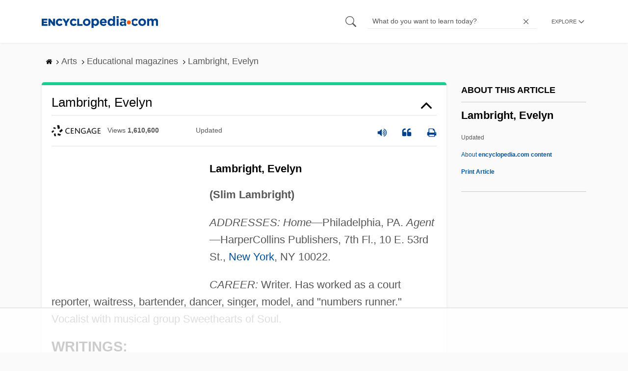

--- FILE ---
content_type: text/html
request_url: https://api.intentiq.com/profiles_engine/ProfilesEngineServlet?at=39&mi=10&dpi=936734067&pt=17&dpn=1&iiqidtype=2&iiqpcid=a3d292cb-e6a0-457c-aace-a7f666ea1860&iiqpciddate=1768887842986&pcid=9374d5f4-6987-479d-92fb-e80e095b4504&idtype=3&gdpr=0&japs=false&jaesc=0&jafc=0&jaensc=0&jsver=0.33&testGroup=A&source=pbjs&ABTestingConfigurationSource=group&abtg=A&vrref=https%3A%2F%2Fwww.encyclopedia.com
body_size: 57
content:
{"abPercentage":97,"adt":1,"ct":2,"isOptedOut":false,"data":{"eids":[]},"dbsaved":"false","ls":true,"cttl":86400000,"abTestUuid":"g_b5c81bd5-e392-4ffd-93f6-12bd2a73603b","tc":9,"sid":-1712770275}

--- FILE ---
content_type: text/html; charset=utf-8
request_url: https://www.google.com/recaptcha/api2/aframe
body_size: 267
content:
<!DOCTYPE HTML><html><head><meta http-equiv="content-type" content="text/html; charset=UTF-8"></head><body><script nonce="J4NqSEQ4avHVl8TNr71pSw">/** Anti-fraud and anti-abuse applications only. See google.com/recaptcha */ try{var clients={'sodar':'https://pagead2.googlesyndication.com/pagead/sodar?'};window.addEventListener("message",function(a){try{if(a.source===window.parent){var b=JSON.parse(a.data);var c=clients[b['id']];if(c){var d=document.createElement('img');d.src=c+b['params']+'&rc='+(localStorage.getItem("rc::a")?sessionStorage.getItem("rc::b"):"");window.document.body.appendChild(d);sessionStorage.setItem("rc::e",parseInt(sessionStorage.getItem("rc::e")||0)+1);localStorage.setItem("rc::h",'1768887853155');}}}catch(b){}});window.parent.postMessage("_grecaptcha_ready", "*");}catch(b){}</script></body></html>

--- FILE ---
content_type: text/plain
request_url: https://rtb.openx.net/openrtbb/prebidjs
body_size: -226
content:
{"id":"2dcf72bb-e8c5-4e18-8bbd-f58096e9afb6","nbr":0}

--- FILE ---
content_type: text/plain; charset=UTF-8
request_url: https://at.teads.tv/fpc?analytics_tag_id=PUB_17002&tfpvi=&gdpr_consent=&gdpr_status=22&gdpr_reason=220&ccpa_consent=&sv=prebid-v1
body_size: 56
content:
OGQ0NzFhMzEtMmU1Ny00MzIyLWFkZmEtY2YxMDJmMDIzNWYxIzAtNw==

--- FILE ---
content_type: text/plain
request_url: https://rtb.openx.net/openrtbb/prebidjs
body_size: -226
content:
{"id":"35625fde-4780-4648-b2f9-7c10c0b4b368","nbr":0}

--- FILE ---
content_type: text/plain
request_url: https://rtb.openx.net/openrtbb/prebidjs
body_size: -226
content:
{"id":"bb741cc2-0980-46ae-826a-64b22813b1d8","nbr":0}

--- FILE ---
content_type: text/plain; charset=utf-8
request_url: https://ads.adthrive.com/http-api/cv2
body_size: 10185
content:
{"om":["004f7497-bbae-4b72-9707-51f534639fb2","00eoh6e0","00xbjwwl","014fd2e7-8aef-4866-9443-bae47641853f","0929nj63","0FNiGn--56E","0a298vwq2wa","0av741zl","0b0m8l4f","0eb18d36-de50-4b62-b383-9f60cfe37b92","0hly8ynw","0iyi1awv","0n2987jwr7m","0n7jwr7m","0sm4lr19","1","10011/6d6f4081f445bfe6dd30563fe3476ab4","10011/78f59e0342810a3367e98b35097ad37c","10011/8b27c31a5a670fa1f1bbaf67c61def2e","10011/ba9f11025c980a17f6936d2888902e29","10011/d630ba7ee7680f0fd57b2c259481b3e6","1011_302_56651545","1011_302_56651747","1011_302_56651755","1011_302_57051238","1011_302_57055506","1011_302_57055686","1028_8728253","10310289136970_462091245","10310289136970_462612943","10310289136970_462613276","10310289136970_462615644","10310289136970_462615833","10310289136970_462792722","10310289136970_462792978","10310289136970_462793306","10310289136970_491345701","10310289136970_577824612","10310289136970_579599725","10310289136970_579599993","10310289136970_593674671","10310289136970_594352012","10797905","10ua7afe","11142692","11509227","11592031","1185:1610326628","1185:1610326728","11896988","11928172","11928173","11999803","119_6230649","11f5e6d1-cbc3-46d9-8a02-3cc2d770e090","12010080","12010084","12010088","12151247","12219552","12219555","12219597","12219634","12310204638_702286709","124684_178","124843_8","124844_21","124848_7","12491687","12837805","12837806","12850756","12_74_18107025","12_74_18107078","12_74_18107088","12_74_18108742","14xoyqyz","15e133f3-ea9c-49fa-ba72-9a21e0acbc6e","1606221","1610326628","1610326728","1611092","16_462615644","16x7UEIxQu8","17_24104696","17_24602716","17_24632116","17_24683312","17_24766942","17_24766955","17_24767217","17_24767241","17_24767245","17_24767248","17_24767538","1891/84812","1a3f862f-25ef-4f30-ac24-cf1f71a011e3","1ee74615-e3a3-42bf-a363-5dba028d8dea","1h7yhpl7","1kpjxj5u","1ktgrre1","1zjn1epv","202430_200_EAAYACog7t9UKc5iyzOXBU.xMcbVRrAuHeIU5IyS9qdlP9IeJGUyBMfW1N0_","202d4qe7","20421090_200_EAAYACogyy0RzHbkTBh30TNsrxZR28Ohi-3ey2rLnbQlrDDSVmQyBCEE070_","204e47c6-7d14-4a92-aa48-6c67b04fcd56","206_501281","206_551337","2132:45871980","2132:45999649","2132:46036511","2132:46036624","2132:46039823","2132:46039874","2132:46039894","2132:46039901","213468b0-4b14-4175-8bba-bd9aa972007f","2149:12147059","2149:12156461","2179:589289985696794383","2179:591283456202345442","222tsaq1","2249:581439030","2249:593249662","2249:650628516","2249:650628539","2249:674673753","2249:674797871","2249:691910064","2249:691914577","2249:691925891","2249:703064761","2249:703065941","2249:703670433","2249:703861071","2249:704061053","2249:704085924","226226131","2307:02fvliub","2307:0b0m8l4f","2307:0hly8ynw","2307:0r31j41j","2307:0uyv1734","2307:1m7ow47i","2307:222tsaq1","2307:28u7c6ez","2307:2gev4xcy","2307:3ql09rl9","2307:43jaxpr7","2307:4qxmmgd2","2307:4sgewasf","2307:6hye09n0","2307:74scwdnj","2307:794di3me","2307:7ztkjhgq","2307:8orkh93v","2307:96srbype","2307:9t6gmxuz","2307:a566o9hb","2307:a7w365s6","2307:a7wye4jw","2307:a90208mb","2307:b5e77p2y","2307:c1hsjx06","2307:c7mn7oi0","2307:cv2huqwc","2307:ddoadio1","2307:fmmrtnw7","2307:fovbyhjn","2307:fphs0z2t","2307:g49ju19u","2307:g749lgab","2307:gpx7xks2","2307:gvotpm74","2307:h0cw921b","2307:hf9ak5dg","2307:i1gs57kc","2307:jci9uj40","2307:jq895ajv","2307:k28x0smd","2307:khogx1r1","2307:kniwm2we","2307:mit1sryf","2307:nf4ziu0j","2307:nv0uqrqm","2307:okem47bb","2307:ouycdkmq","2307:plth4l1a","2307:q0nt8p8d","2307:qchclse2","2307:ralux098","2307:sr32zoh8","2307:tty470r7","2307:u7pifvgm","2307:vkqnyng8","2307:w15c67ad","2307:x3nl5llg","2307:xal6oe9q","2307:xm7xmowz","2307:yax1p4v9","23786257","2409_15064_70_85445179","2409_15064_70_85445183","2409_15064_70_85445193","2409_15064_70_85807320","2409_15064_70_85807343","2409_15064_70_85808987","2409_15064_70_85809046","2409_15064_70_85809052","2409_25495_176_CR52092918","2409_25495_176_CR52092920","2409_25495_176_CR52092921","2409_25495_176_CR52092922","2409_25495_176_CR52092923","2409_25495_176_CR52092954","2409_25495_176_CR52092956","2409_25495_176_CR52092957","2409_25495_176_CR52092958","2409_25495_176_CR52092959","2409_25495_176_CR52150651","2409_25495_176_CR52153848","2409_25495_176_CR52153849","2409_25495_176_CR52175340","2409_25495_176_CR52178314","2409_25495_176_CR52178315","2409_25495_176_CR52178316","2409_25495_176_CR52186411","2409_25495_176_CR52188001","2409_91366_409_227224","244441761","246638579","25_0l51bbpm","25_52qaclee","25_53v6aquw","25_87z6cimm","25_sgaw7i5o","25_utberk8n","25_xz6af56d","25_yoxk5hs5","262594","2662_200562_8166427","2676:85402402","2676:85402412","2676:85480800","2676:85639976","2676:85690531","2676:85690707","2676:85702047","2676:85807294","2676:85807301","2676:85807307","2676:85807308","2676:85807309","2676:85807320","2676:85807326","2676:85807343","2676:85807351","2676:86082727","2676:86082773","2676:86083195","2676:86410470","2676:86410691","2676:86411021","2676:86434211","2676:86434529","2676:86434563","2676:86434782","2676:86689323","2676:86689344","2676:86698026","2676:86698157","2676:86698455","2676:86894912","2676:86894914","2711_15051_12151096","2711_64_11999803","2715_9888_262594","2715_9888_501281","2715_9888_521168","2715_9888_549410","2715_9888_551337","2715_9888_554841","2760:176_CR52092923","2760:176_CR52092957","2760:176_CR52150651","2760:176_CR52153849","2760:176_CR52175340","2760:176_CR52186411","28925636","28929686","28933536","28u7c6ez","29102835","29402249","29414696","29414711","29451548","29456320","29_628795494","29_695879898","29_695879935","2_206_554478","2cadd72a-6138-484a-86fc-07acbccf4424","2gev4xcy","2hdl0sv1","2mokbgft","2tAlke8JLD8Img5YutVv","2yor97dj","2zip0r12","3018/11f9c20186eb7aaf2faf2d5cdcab7af6","3018/2c83a32ad2293482c65870d3b43a5633","3018/7bde77b5ea7700479e9d98db672b3e5a","306_23391224","306_23391296","308_125203_15","308_125204_11","31334462","3214a05f-2446-482b-aa78-0d3857f20584","32j56hnc","3335_25247_700109389","3335_25247_700109391","33419362","33627671","34182009","3490:CR52058082","3490:CR52092921","3490:CR52092922","3490:CR52092923","3490:CR52092956","3490:CR52092957","3490:CR52175339","3490:CR52175340","3490:CR52178314","3490:CR52178315","3490:CR52178316","3490:CR52186411","3490:CR52212688","3490:CR52223725","3658_104255_k28x0smd","3658_15032_7ztkjhgq","3658_15106_jfh85vr4","3658_15193_x3nl5llg","3658_155735_plth4l1a","3658_15866_96srbype","3658_203382_o8icj9qr","3658_582283_vkqnyng8","3658_608718_fovbyhjn","3658_87236_xal6oe9q","3658_87799_c7mn7oi0","3658_87799_jq895ajv","36_46_11421707","36_46_11632314","3702_139777_24765456","3702_139777_24765466","3702_139777_24765477","3702_139777_24765483","3702_139777_24765494","3702_139777_24765497","3702_139777_24765527","3702_139777_24765530","3702_139777_24765531","3702_139777_24765534","3702_139777_24765537","3702_139777_24765544","3702_139777_24765548","3702_139777_24765550","381513943572","381846714","38345500","39385380","3LMBEkP-wis","3c6f103e-e816-49b2-bf25-d49226f8c5d3","3ql09rl9","3tkh4kx1","3x7t8epg","4083IP31KS13kontrolfreek_14b03","4083IP31KS13kontrolfreek_f956c","408698505","409_189392","409_192565","409_216364","409_216366","409_216382","409_216384","409_216396","409_216406","409_216416","409_216504","409_220151","409_220338","409_220344","409_220366","409_220369","409_223588","409_223589","409_223597","409_223599","409_225977","409_225978","409_225980","409_225982","409_225983","409_225987","409_225988","409_225990","409_225992","409_226314","409_226321","409_226322","409_226326","409_226330","409_226342","409_226346","409_226352","409_226362","409_226366","409_226372","409_226376","409_226377","409_227223","409_227224","409_227226","409_227227","409_227239","409_228054","409_228057","409_228059","409_228060","409_228064","409_228065","409_228077","409_228115","409_228349","409_228350","409_228351","409_228354","409_228356","409_228362","409_228363","409_228370","409_228373","409_228378","409_228381","409_230713","409_230714","409_230717","409_230718","409_230726","409_230727","409_231798","41692aad-bea3-4a9a-9e0d-40ceeb489117","42f9a405-dfc9-45dd-b424-23022e30b53e","43919974","43919984","43919985","43919986","439246469228","43a7ptxe","43ij8vfd","43jaxpr7","44023623","444361067","45871980","458901553568","462613276","47192068","4771_67437_1610326628","4771_74438_1610300513","47869802","481703827","485027845327","48574716","48579735","48629971","49039749","49064328","4941618","4947806","49869013","49869015","49869046","49nvlv5f","4ae5b8aa-7d5b-4bd2-96e6-7392288b4e1c","4aqwokyz","4c224f89-6b94-4962-b690-eed3c64b5efb","4fk9nxse","4qks9viz","4qxmmgd2","4rfhl2qu","4sgewasf","4yevyu88","501281","501420","501_76_dc8d076c-bdca-47b3-b013-d4c1ec524dd4","50479792","51372397","516_70_86894912","516_70_86894914","521168","521_425_203499","521_425_203500","521_425_203501","521_425_203504","521_425_203505","521_425_203506","521_425_203508","521_425_203509","521_425_203513","521_425_203514","521_425_203515","521_425_203517","521_425_203518","521_425_203519","521_425_203525","521_425_203526","521_425_203529","521_425_203535","521_425_203536","521_425_203542","521_425_203543","521_425_203608","521_425_203611","521_425_203614","521_425_203615","521_425_203617","521_425_203621","521_425_203623","521_425_203631","521_425_203632","521_425_203633","521_425_203635","521_425_203657","521_425_203675","521_425_203677","521_425_203680","521_425_203681","521_425_203683","521_425_203684","521_425_203686","521_425_203687","521_425_203692","521_425_203693","521_425_203695","521_425_203698","521_425_203699","521_425_203700","521_425_203702","521_425_203703","521_425_203706","521_425_203708","521_425_203712","521_425_203714","521_425_203715","521_425_203723","521_425_203728","521_425_203729","521_425_203730","521_425_203731","521_425_203732","521_425_203733","521_425_203736","521_425_203740","521_425_203741","521_425_203742","521_425_203744","521_425_203745","521_425_203863","521_425_203864","521_425_203867","521_425_203868","521_425_203874","521_425_203877","521_425_203878","521_425_203879","521_425_203880","521_425_203882","521_425_203884","521_425_203885","521_425_203887","521_425_203892","521_425_203893","521_425_203897","521_425_203899","521_425_203900","521_425_203901","521_425_203905","521_425_203909","521_425_203911","521_425_203912","521_425_203917","521_425_203918","521_425_203924","521_425_203926","521_425_203928","521_425_203929","521_425_203932","521_425_203934","521_425_203936","521_425_203937","521_425_203938","521_425_203940","521_425_203946","521_425_203947","521_425_203948","521_425_203950","521_425_203952","521_425_203956","521_425_203963","521_425_203965","521_425_203970","521_425_203973","521_425_203976","521_425_203978","521_425_203980","521_425_203981","521_425_203982","522709","52823916","529116283159","5316_139700_fa236cca-ca9a-4bf2-9378-bb88660c2c0e","533597863","53osz248","53v6aquw","54424044","54779847","54779856","54779873","5510:6mj57yc0","5510:7ztkjhgq","5510:cymho2zs","5510:jfh85vr4","5510:kecbwzbd","5510:ouycdkmq","5510:quk7w53j","5510:t393g7ye","5510:x3nl5llg","551337","553458","553781221","553781814","554470","554480","554841","5563_66529_OADD2.10239402530587_1GDQ9HISWK1V8GZD7","5563_66529_OADD2.1316115555005011_1PNQA7FM52TR1BL","5563_66529_OADD2.1316115555006019_1AQHLLNGQBND5SG","5563_66529_OADD2.1323812136496810_1J7WNW64SJ0NI1B","5563_66529_OADD2.1323812136498330_14H1GRWC8VKK7WM","5563_66529_OADD2.1324911647936571_1LSIB1P9G0X5U4M","5563_66529_OADD2.1326011159790380_1WMLD4HUE15VG23","5563_66529_OADD2.1326011159790428_1XQ974XJWSM50H9","5563_66529_OADD2.1327110671252253_1GA0WX2XBLZBQQE","5563_66529_OADD2.1327110671252269_1DZ6YQJRAO9RZV1","5563_66529_OADD2.7284328140867_1QMTXCF8RUAKUSV9ZP","5563_66529_OADD2.7284328163393_196P936VYRAEYC7IJY","5563_66529_OADD2.7353040902703_13KLDS4Y16XT0RE5IS","5563_66529_OADD2.7353040902704_12VHHVEFFXH8OJ4LUR","5563_66529_OADD2.7353043681733_1CTKQ7RI7E0NJH0GJ0","5563_66529_OADD2.7353083169082_14CHQFJEGBEH1W68BV","5563_66529_OADD2.8108931372358_1CD32CJD81JH03VBDK","5563_66529_OAIP.9fe96f79334fc85c7f4f0d4e3e948900","5563_66529_OAIP.af2acc6065dafd14c87b284b058d48d0","5563_66529_OAIP.b68940c0fa12561ebd4bcaf0bb889ff9","5563_66529_OAIP.d03f9785127812e0d8d7c2ef72e44c47","5563_66529_U2VhcmNoQWQjODMwMTM1NDU2MTk5MzkjMjMzNDgxMjk0MjcwODI1Ng==","55726194","557_409_216366","557_409_216394","557_409_216396","557_409_216406","557_409_216586","557_409_220139","557_409_220149","557_409_220159","557_409_220332","557_409_220333","557_409_220336","557_409_220338","557_409_220343","557_409_220344","557_409_220346","557_409_220352","557_409_220354","557_409_220364","557_409_220366","557_409_220368","557_409_223589","557_409_223593","557_409_223599","557_409_225988","557_409_225992","557_409_226311","557_409_226312","557_409_226362","557_409_227224","557_409_227227","557_409_228054","557_409_228055","557_409_228057","557_409_228059","557_409_228064","557_409_228074","557_409_228077","557_409_228089","557_409_228105","557_409_228348","557_409_228349","557_409_228351","557_409_228354","557_409_228363","557_409_230714","557_409_230718","557_409_230729","557_409_235268","558_93_00eoh6e0","558_93_cv2huqwc","558_93_rk5pkdan","558_93_u3i8n6ef","55965333","5604da0d-91f0-4f37-89cc-338a14d0544a","5626560399","56341213","5636:12023788","5636:12023789","56635908","56635955","567_269_2:3528:19843:32507","5700:704085924","5726507783","5726594343","593674671","594352012","59751535","59780461","59780474","59873208","59873222","59873223","59873230","5a298uirdnp","5auirdnp","5b257797-73df-46c8-867d-9050d25a0309","5ec51167-822d-477c-bacb-a5e89f437678","5sfc9ja1","5ubl7njm","60146355","6026534329","6026574625","6026576471","60360546","60398502","60618611","609577512","60f5a06w","61085224","61174500","61210719","613344ix","61456734","61900466","61916211","61916223","61916225","61916227","61916229","61916233","61926845","61932920","61932925","61932933","61932957","61945704","61945716","61949616","62020288","620646535428","6226500969","6226505231","62494936","62667314","62667320","627225143","627227759","627290883","627309156","627309159","627506494","62799585","628015148","628086965","628153053","628222860","628223277","628360579","628360582","628444259","628444349","628444433","628444439","628456310","628456313","628456391","628622163","628622172","628622244","628622250","628683371","628687043","628687157","628687460","628687463","628803013","628841673","628990952","629007394","629009180","629167998","629168001","629168010","629168565","629171196","629171202","629234167","629255550","629350437","62946734","62946736","62946743","62946748","62946751","629488423","62977072","62980383","62980385","62981075","629817930","62981822","62987257","629984747","630137823","635fc2c5-8f51-460f-b9af-76ec409ee0fb","6365_61796_785326944429","6365_61796_790184873197","6365_61796_793303452475","63barbg1","63t6qg56","640917082","651637446","651637459","651637461","651637462","652348592","652811546","6547_67916_6YZZnNn0gn28KWzA0mQc","6547_67916_KExzLR3l6Y6g5uAT5s8N","6547_67916_MV1nZ1aWyzts2kLtI0OJ","6547_67916_SzPPODHFRM0Gbzs8BBMm","6547_67916_dAYDl349LMOuA2pQ6y48","6547_67916_fR8rdQp8geqV1ZiLKUbH","6547_67916_vhQObFKEE5o0wofhYsHK","659216891404","659713728691","663fb99c-165a-40ed-b4be-dff2f5d512d0","668547445","670_9916_491345701","673375558002","680574929","680_99480_685190804","680_99480_687081256","680_99480_692218887","680_99480_700109391","683dfd84-2254-49b3-b9c8-21a99512d436","687541009","688078501","690_99485_1610326628","690_99485_1610326728","692192753","695879875","695879895","695879898","695879922","696314600","696332890","697189859","697189927","697189960","697189993","697190007","697190010","697190012","697190014","697190041","697190050","697199588","697199614","697525780","697525781","697525791","697525793","697525795","697525824","697525832","697876986","697876988","697876994","697876998","697876999","697877001","697893306","698245753","699528771","699554059","699812344","699812857","699813340","699824707","6hye09n0","6mj57yc0","6mrds7pc","6p39oadw","6qy0hs97","6vk2t4x3","700109389","700109391","700109399","701082828","701276081","701278088","702397981","702423494","702759138","702759599","702838408","703896169","704475727","70_85661851","70_85954439","70_86739584","70_86884702","70_86884703","70_86884710","724272994705","725307709636","725307736711","72b58b26-9046-4929-b688-9a7c5adc14f4","7354_111700_86509222","7354_111700_86509226","7354_138543_85445129","7354_138543_85445160","7354_138543_85445161","7354_138543_85445175","7354_138543_85445179","7354_138543_85445183","7354_138543_85445206","7354_138543_85445211","7354_138543_85807305","7354_138543_85807307","7354_138543_85807308","7354_138543_85807309","7354_138543_85807320","7354_138543_85807336","7354_138543_85807343","7354_138543_85807351","7354_138543_85808977","7354_138543_85808981","7354_138543_85808988","7354_138543_85809006","7354_138543_85809016","7354_138543_85809022","7354_138543_85809046","7354_138543_85809050","7354_138543_86470656","7354_217088_85672723","7354_217088_86434787","7354_229128_77905435","7354_229128_86128400","746011608948","74987684","74_462792722","74_491345434","74scwdnj","76215507-f20d-4bc8-b1e7-e2b1f45816f9","771778024763","7732580","777388302635","778239775123","785325848871","788553223654","788553223663","790703534108","79096170","793266583179","793266622530","79482221","794di3me","7969_149355_45595978","7969_149355_45737946","7969_149355_45871980","7969_149355_45875343","7969_149355_45999649","7969_149355_46036624","798c1d86-8b10-4efc-aee9-824568f0045f","7cmeqmw8","7fc6xgyo","7i30xyr5","7qIE6HPltrY","7vlmjnq0","7x8f326o","7xb3th35","80070335","80070342","8152859","8152879","8154362","821i184r","828b90b6-f636-4cf9-8cb6-224864a1b3a1","8341_230731_579593739337040696","8341_230731_588463996220411211","8341_230731_588837179414603875","8341_230731_589289985696794383","8341_230731_589318202881681006","8341_230731_590157627360862445","8341_230731_591283456202345442","8341_230731_594033992319641821","83443869","83446625","8520092","85402283","85444747","85521120","85702145","85704659","85954439","85e7887e-deb3-495f-ab8f-c168b104ec95","86434184","86434212","86434480","86434563","86434787","86470584","86509222","86509229","86509753","86526851-5585-4d78-a061-ad65b6cb4588","86621334","86621426","86621450","86621451","86739584","86888335","86888338","86888339","8hezw6rl","8i63s069","8linfb0q","8orkh93v","8w4klwi4","9057/0328842c8f1d017570ede5c97267f40d","9057/0da634e56b4dee1eb149a27fcef83898","9057/211d1f0fa71d1a58cabee51f2180e38f","9057/b232bee09e318349723e6bde72381ba0","90_11928175","90_12219563","90_12219567","90_12219634","90_12491645","90_12850756","9309343","9598343","96srbype","97298fzsz2a","97_8152859","9899279b-73fd-42e4-ae0f-1ba1ba22d1ee","9925w9vu","9b5ca7ca-77e1-4c2f-85c4-7fea9dd9d910","9c974892-5b57-4350-86fd-960508de88ac","9cv2cppz","9f44deff-9662-47bc-b583-4d7a151c03d2","9j298se9oga","9nex8xyd","9rvsrrn1","9t6gmxuz","9vj21krg","9yffr0hr","DlHtvxfncKc","Dt9tkFgPbK0","EgI9bxPD1QI","F9Qm1g4anuk","FC8Gv9lZIb0","GKZoA5MGrEJLSQ0Uj96J","HFN_IsGowZU","J0oHAwAc5lQ","Ku_uLZnTchg","M2E0EqQEzu0","Se2aXgAXhvI","YM34v0D1p1g","YlnVIl2d84o","_P-zIIc5ugE","a0oxacu8","a1m9wazh","a566o9hb","a7w365s6","a7wye4jw","a82d0819-848a-429d-9633-5934264ad841","aa3ab9d9-e649-4c1a-9943-427decf62a4a","acl5gnm9","ajbyfzx8","ascierwp","av2r20gs","axw5pt53","b5456145-3623-4f38-aac0-9df69eea47c9","b5e77p2y","b7f3f909-4c2b-4e65-8704-5aee7b709f6e","b90cwbcd","bc538165-a39c-4916-88ed-24db6d64979f","be4hm1i2","bee50af1-a12b-46c8-8a66-a8d8e1ab3011","bhcgvwxj","bj4kmsd6","bmvwlypm","bn278v80","bpwmigtk","bu0fzuks","bvhq38fl","bwwbm3ch","by298drpfot","c-Mh5kLIzow","c1hsjx06","c1u7ixf4","c25uv8cd","c2d7ypnt","c75hp4ji","c7mn7oi0","cd291e67-b672-4e8c-86ed-90faa7243e54","cd40m5wq","cegbqxs1","cpn7gwek","cqant14y","cr-8ku72n5v39rgv2","cr-97y25lzsubqk","cr-98qx3d4yubqk","cr-98ru5j2tu9xg","cr-98t2xj3uu9xg","cr-98txxk5qu9xg","cr-98xywk4vubxf","cr-9cqtwg2w2brhwz","cr-9hxzbqc08jrgv2","cr-Bitc7n_p9iw__vat__49i_k_6v6_h_jce2vj5h_9v3kalhnq","cr-Bitc7n_p9iw__vat__49i_k_6v6_h_jce2vj5h_PxWzTvgmq","cr-Bitc7n_p9iw__vat__49i_k_6v6_h_jce2vj5h_zKxG6djrj","cr-a9s2xe8tubwj","cr-a9s2xf0uubwj","cr-aavwye0wubwj","cr-aavwye1pubwj","cr-aawz2m4qubwj","cr-aawz2m4subwj","cr-aawz2m5wubwj","cr-aawz2m6wubwj","cr-aawz2m7xubwj","cr-aawz3f2rubwj","cr-aawz3f2tubwj","cr-aawz3f3qubwj","cr-aawz3f3xubwj","cr-aawz3f4qubwj","cr-aawz3i2xubwj","cr-ccrzxi5tx7tmu","cr-ccrzxi5tx7uiu","cr-dfsz3h5wu7uiu","cr-dftw1fzqv7tmu","cr-dftw1fzqv7uiu","cr-etupep94u9vd","cr-f6puwm2w27tf1","cr-f6puwm2x27tf1","cr-f6puwm2yw7tf1","cr-g7wv3f7qvft","cr-g7wv3g0qvft","cr-h6q46o706lrgv2","cr-j608wonbuatj","cr-kz4ol95lubwe","cr-lg354l2uvergv2","cr-rwx21nikuatj","cr-sk1vaer4ubwe","cr-szdnmz9guatj","cr-vu0tbhteu9vd","cr-vu0tbhteubwe","cr-wm8psj6gu9vd","cv2982huqwc","cv2huqwc","cymho2zs","czt3qxxp","d4188e59-cc7b-4d9d-bcba-36a215d8a8a0","d8ijy7f2","dae9b63d-ff65-42bb-9c62-f9a2bfef5dd3","dbd80329-5344-4dfc-a9d9-4d0dee1a40b4","dc9iz3n6","ddoadio1","dea7uaiq","deac4163-9718-4696-9de2-29bc7e35195f","dfa2eb73-04f6-4a04-a8f2-fd6d2343aa30","dft15s69","dg2WmFvzosE","dif1fgsg","dpjydwun","dsugp5th","dwghal43","e0adc64a-5113-44b1-8fb8-129b85d08526","e0h7s0q1","e29bb975-3160-4b63-ac19-35bb7176d765","e2c76his","e38qsvko","e406ilcq","e4zt08h4","eb9vjo1r","ekocpzhh","ekv63n6v","f1fb8f36-54a4-4e75-b41d-5ba189761520","f3298craufm","f3craufm","f46gq7cs","faia6gj7","fcn2zae1","fdujxvyb","feueU8m1y4Y","fjp0ceax","fmbxvfw0","fmmrtnw7","fo6td3w5","fovbyhjn","fp298hs0z2t","fphs0z2t","g33ctchk","g49ju19u","g4iapksj","g529811rwow","g5egxitt","g6418f73","g749lgab","ge4000vb","ge4kwk32","gis95x88","gpx7xks2","gsez3kpt","gz4rhFvM7MY","h0cw921b","h0zwvskc","hPuTdMDQS5M","hdu7gmx1","heb21q1u","heyp82hb","hf9ak5dg","hqz7anxg","hzonbdnu","i1gs57kc","i2aglcoy","i3i05vpz","i729876wjt4","i776wjt4","i7sov9ry","i8q65k6g","ir7orip8","itaqmlds","iu298ueobqd","iw3id10l","j39smngx","j4r0agpc","j5l7lkp9","jci9uj40","jd035jgw","jfh85vr4","jonxsolf","jq298895ajv","jq895ajv","jr169syq","jx298rvgonh","jxrvgonh","jzqxffb2","k28x0smd","k6mxdk4o","kecbwzbd","kk5768bd","kns32sql","kpqczbyg","ksrdc5dk","kv2blzf2","kwb8iur1","kxcowe3b","ky0y4b7y","kz8629zd","l04ojb5z","lc298408s2k","lc408s2k","ldv3iy6n","lmkhu9q3","ltgwjglo","lu0m1szw","m3wzasds","min949in","mk19vci9","mmr74uc4","mne39gsk","mnzinbrt","ms298spibow","msspibow","mtsc0nih","mwwkdj9h","n3egwnq7","nativetouch-32507","np9yfx64","nrlkfmof","nrs1hc5n","ns6i2m3u","nv0uqrqm","nv5uhf1y","o5xj653n","o705c5j6","oe31iwxh","ofoon6ir","ok298em47bb","okem47bb","ot91zbhz","ouycdkmq","oxs5exf6","oy3b9yzx","oz3ry6sr","ozdii3rw","pefxr7k2","pi6u4hm4","pl298th4l1a","plth4l1a","pr3rk44v","prcz3msg","prq4f8da","pte4wl23","q0nt8p8d","q9I-eRux9vU","q9plh3qd","qM1pWMu_Q2s","qaoxvuy4","qbnLmOq5mpE","qffuo3l3","qjinld2m","qqj2iqh7","qqvgscdx","qts6c5p3","quk7w53j","qxyinqse","r3298co354x","r3co354x","r68ur1og","r747h5eh","ralux098","rk5pkdan","rkqjm0j1","rmttmrq8","rr8j1gh9","rrlikvt1","rue4ecys","rup4bwce","rxj4b6nw","s2ahu2ae","s42om3j4","s9kmbxbp","scpvMntwtuw","sgaw7i5o","sk4ge5lf","sslkianq","t2298dlmwva","t2dlmwva","t393g7ye","t4zab46q","t58zjs8i","t5kb9pme","t79r9pdb","t7jqyl3m","ta3n09df","try1d6ob","tsf8xzNEHyI","ttvuqq7b","tvhhxsdx","u3i8n6ef","u7863qng","uhebin5g","uq0uwbbh","usle8ijx","ut42112berk8n","utberk8n","uwki9k9h","vbivoyo6","vettgmlh","vj7hzkpp","vk298qnyng8","vkqnyng8","vl2j938k","vu298821qhl","w15c67ad","w9lu3v5o","wFBPTWkXhX8","wk8exctl","wn2a3vit","wt0wmo2s","wtgd3b1w","x22981s451d","x3nl5llg","x420t9me","x59pvthe","xafmw0z6","xdaezn6y","xe7etvhg","xgjdt26g","xgzzblzl","xjq9sbpc","xm7xmowz","xtxa8s2d","xwhet1qh","xz9ajlkq","y51tr986","ya298x1p4v9","yo6tydde","yq5t5meg","z68m148x","z9yv3kpl","zfexqyi5","zmri9v9c","zpm9ltrh","zu18zf5y","zvdz58bk","7979132","7979135"],"pmp":[],"adomains":["1md.org","a4g.com","about.bugmd.com","acelauncher.com","adameve.com","adelion.com","adp3.net","advenuedsp.com","aibidauction.com","aibidsrv.com","akusoli.com","allofmpls.org","arkeero.net","ato.mx","avazutracking.net","avid-ad-server.com","avid-adserver.com","avidadserver.com","aztracking.net","bc-sys.com","bcc-ads.com","bidderrtb.com","bidscube.com","bizzclick.com","bkserving.com","bksn.se","brightmountainads.com","bucksense.io","bugmd.com","ca.iqos.com","capitaloneshopping.com","cdn.dsptr.com","clarifion.com","clean.peebuster.com","cotosen.com","cs.money","cwkuki.com","dallasnews.com","dcntr-ads.com","decenterads.com","derila-ergo.com","dhgate.com","dhs.gov","digitaladsystems.com","displate.com","doyour.bid","dspbox.io","envisionx.co","ezmob.com","fla-keys.com","fmlabsonline.com","g123.jp","g2trk.com","gadgetslaboratory.com","gadmobe.com","getbugmd.com","goodtoknowthis.com","gov.il","grosvenorcasinos.com","guard.io","hero-wars.com","holts.com","howto5.io","http://bookstofilm.com/","http://countingmypennies.com/","http://fabpop.net/","http://folkaly.com/","http://gameswaka.com/","http://gowdr.com/","http://gratefulfinance.com/","http://outliermodel.com/","http://profitor.com/","http://tenfactorialrocks.com/","http://vovviral.com/","https://instantbuzz.net/","https://www.royalcaribbean.com/","ice.gov","imprdom.com","justanswer.com","liverrenew.com","longhornsnuff.com","lovehoney.com","lowerjointpain.com","lymphsystemsupport.com","meccabingo.com","media-servers.net","medimops.de","miniretornaveis.com","mobuppsrtb.com","motionspots.com","mygrizzly.com","myiq.com","myrocky.ca","national-lottery.co.uk","nbliver360.com","ndc.ajillionmax.com","nibblr-ai.com","niutux.com","nordicspirit.co.uk","notify.nuviad.com","notify.oxonux.com","own-imp.vrtzads.com","paperela.com","paradisestays.site","parasiterelief.com","peta.org","pfm.ninja","photoshelter.com","pixel.metanetwork.mobi","pixel.valo.ai","plannedparenthood.org","plf1.net","plt7.com","pltfrm.click","printwithwave.co","privacymodeweb.com","rangeusa.com","readywind.com","reklambids.com","ri.psdwc.com","royalcaribbean.com","royalcaribbean.com.au","rtb-adeclipse.io","rtb-direct.com","rtb.adx1.com","rtb.kds.media","rtb.reklambid.com","rtb.reklamdsp.com","rtb.rklmstr.com","rtbadtrading.com","rtbsbengine.com","rtbtradein.com","saba.com.mx","safevirus.info","securevid.co","seedtag.com","servedby.revive-adserver.net","shift.com","simple.life","smrt-view.com","swissklip.com","taboola.com","tel-aviv.gov.il","temu.com","theoceanac.com","track-bid.com","trackingintegral.com","trading-rtbg.com","trkbid.com","truthfinder.com","unoadsrv.com","usconcealedcarry.com","uuidksinc.net","vabilitytech.com","vashoot.com","vegogarden.com","viewtemplates.com","votervoice.net","vuse.com","waardex.com","wapstart.ru","wayvia.com","wdc.go2trk.com","weareplannedparenthood.org","webtradingspot.com","www.royalcaribbean.com","xapads.com","xiaflex.com","yourchamilia.com"]}

--- FILE ---
content_type: text/plain
request_url: https://rtb.openx.net/openrtbb/prebidjs
body_size: -226
content:
{"id":"0c10f2cf-ab19-46cb-a40e-11e47a5f6707","nbr":0}

--- FILE ---
content_type: text/plain
request_url: https://rtb.openx.net/openrtbb/prebidjs
body_size: -226
content:
{"id":"09ad9e98-8fa0-4041-8aec-72943dbf541b","nbr":0}

--- FILE ---
content_type: text/plain
request_url: https://rtb.openx.net/openrtbb/prebidjs
body_size: -226
content:
{"id":"9606fcf6-4004-41df-802e-9dcf80d91c56","nbr":0}

--- FILE ---
content_type: text/plain
request_url: https://rtb.openx.net/openrtbb/prebidjs
body_size: -84
content:
{"id":"2ef6cd25-6c0c-491a-9365-7f866f343fea","nbr":0}

--- FILE ---
content_type: text/plain
request_url: https://rtb.openx.net/openrtbb/prebidjs
body_size: -226
content:
{"id":"c6fc67fe-e2e8-4c71-a4e3-239f211d18c0","nbr":0}

--- FILE ---
content_type: text/plain
request_url: https://rtb.openx.net/openrtbb/prebidjs
body_size: -226
content:
{"id":"77da84f1-87b4-4c66-926c-da836f70903f","nbr":0}